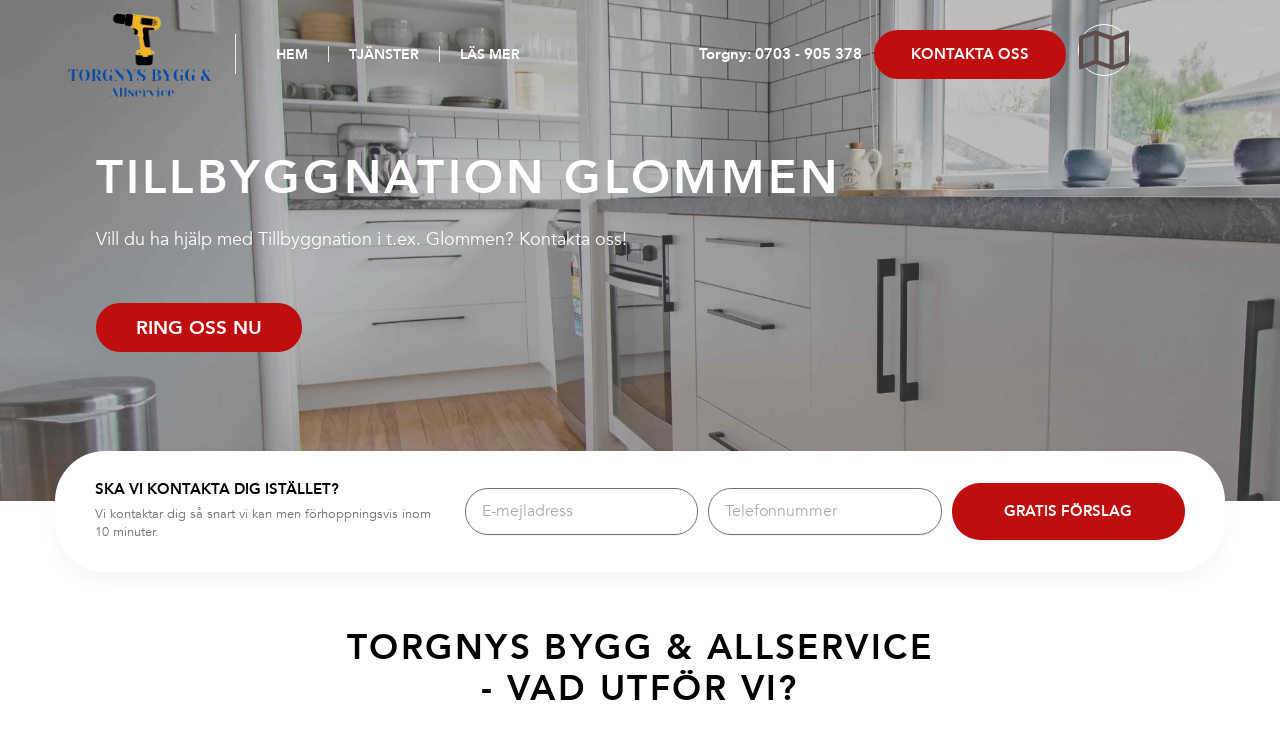

--- FILE ---
content_type: text/css; charset=utf-8
request_url: https://www.bygg-varberg.se/wp-content/uploads/elementor/css/post-7.css?ver=1768405823
body_size: 520
content:
.elementor-kit-7{--e-global-color-primary:#6EC1E4;--e-global-color-secondary:#54595F;--e-global-color-text:#7A7A7A;--e-global-color-accent:#61CE70;--e-global-color-d3be0ef:#F18EFC;--e-global-typography-primary-font-family:"Roboto";--e-global-typography-primary-font-weight:600;--e-global-typography-secondary-font-family:"Roboto Slab";--e-global-typography-secondary-font-weight:400;--e-global-typography-text-font-family:"Roboto";--e-global-typography-text-font-weight:400;--e-global-typography-accent-font-family:"Roboto";--e-global-typography-accent-font-weight:500;--e-global-typography-6c2daa3-font-family:"avenir";--e-global-typography-6c2daa3-font-size:15px;--e-global-typography-6c2daa3-font-weight:700;--e-global-typography-6c2daa3-line-height:27px;}.elementor-kit-7 e-page-transition{background-color:#FFBC7D;}.elementor-section.elementor-section-boxed > .elementor-container{max-width:1170px;}.e-con{--container-max-width:1170px;}.elementor-widget:not(:last-child){margin-block-end:20px;}.elementor-element{--widgets-spacing:20px 20px;--widgets-spacing-row:20px;--widgets-spacing-column:20px;}{}h1.entry-title{display:var(--page-title-display);}@media(max-width:1024px){.elementor-section.elementor-section-boxed > .elementor-container{max-width:1024px;}.e-con{--container-max-width:1024px;}}@media(max-width:767px){.elementor-section.elementor-section-boxed > .elementor-container{max-width:767px;}.e-con{--container-max-width:767px;}}/* Start Custom Fonts CSS */@font-face {
	font-family: 'avenir';
	font-style: normal;
	font-weight: 400;
	font-display: auto;
	src: url('https://www.bygg-varberg.se/wp-content/uploads/2024/01/Avenir-Book_74602a5bbb22.woff2') format('woff2');
}
@font-face {
	font-family: 'avenir';
	font-style: normal;
	font-weight: bold;
	font-display: auto;
	src: url('https://www.bygg-varberg.se/wp-content/uploads/2024/01/Avenir-Heavy_6d7165765fcb.woff2') format('woff2');
}
/* End Custom Fonts CSS */

--- FILE ---
content_type: text/css; charset=utf-8
request_url: https://www.bygg-varberg.se/wp-content/uploads/elementor/css/post-1374.css?ver=1768405823
body_size: 3628
content:
.elementor-1374 .elementor-element.elementor-element-6c59f38:not(.elementor-motion-effects-element-type-background), .elementor-1374 .elementor-element.elementor-element-6c59f38 > .elementor-motion-effects-container > .elementor-motion-effects-layer{background-image:url("https://www.bygg-varberg.se/wp-content/uploads/2024/08/torgny-koksrenovering-startistallet-1-scaled-e1724414635548.jpg");background-position:center center;background-repeat:no-repeat;background-size:cover;}.elementor-1374 .elementor-element.elementor-element-6c59f38 > .elementor-background-overlay{background-color:#6D6D6D;opacity:0.43;transition:background 0.3s, border-radius 0.3s, opacity 0.3s;}.elementor-1374 .elementor-element.elementor-element-6c59f38 > .elementor-container{max-width:1109px;min-height:501px;}.elementor-1374 .elementor-element.elementor-element-6c59f38{transition:background 0.3s, border 0.3s, border-radius 0.3s, box-shadow 0.3s;}.elementor-widget-heading .elementor-heading-title{font-family:var( --e-global-typography-primary-font-family ), Sans-serif;font-weight:var( --e-global-typography-primary-font-weight );color:var( --e-global-color-primary );}.elementor-1374 .elementor-element.elementor-element-6f77f7f .elementor-heading-title{font-family:"avenir", Sans-serif;font-size:2.6rem;font-weight:900;text-transform:uppercase;line-height:1.2em;letter-spacing:0.07em;color:#FFFFFF;}.elementor-widget-text-editor{font-family:var( --e-global-typography-text-font-family ), Sans-serif;font-weight:var( --e-global-typography-text-font-weight );color:var( --e-global-color-text );}.elementor-widget-text-editor.elementor-drop-cap-view-stacked .elementor-drop-cap{background-color:var( --e-global-color-primary );}.elementor-widget-text-editor.elementor-drop-cap-view-framed .elementor-drop-cap, .elementor-widget-text-editor.elementor-drop-cap-view-default .elementor-drop-cap{color:var( --e-global-color-primary );border-color:var( --e-global-color-primary );}.elementor-1374 .elementor-element.elementor-element-a6dc877{font-family:"avenir", Sans-serif;font-weight:400;color:#FFFFFF;}.elementor-widget-button .elementor-button{background-color:var( --e-global-color-accent );font-family:var( --e-global-typography-accent-font-family ), Sans-serif;font-weight:var( --e-global-typography-accent-font-weight );}.elementor-1374 .elementor-element.elementor-element-849efb7 .elementor-button{background-color:#BE0E0E;font-family:"avenir", Sans-serif;font-size:19px;font-weight:700;line-height:27px;border-radius:50px 50px 50px 50px;padding:11px 40px 11px 40px;}.elementor-1374 .elementor-element.elementor-element-849efb7 .elementor-button:hover, .elementor-1374 .elementor-element.elementor-element-849efb7 .elementor-button:focus{background-color:#8F0808;}.elementor-1374 .elementor-element.elementor-element-849efb7{width:auto;max-width:auto;align-self:center;}.elementor-1374 .elementor-element.elementor-element-9a5df1d{padding:0px 0px 41px 0px;}.elementor-1374 .elementor-element.elementor-element-4386a65 > .elementor-element-populated{padding:0px 0px 0px 0px;}.elementor-1374 .elementor-element.elementor-element-1e9f2e7 > .elementor-container > .elementor-column > .elementor-widget-wrap{align-content:center;align-items:center;}.elementor-1374 .elementor-element.elementor-element-1e9f2e7:not(.elementor-motion-effects-element-type-background), .elementor-1374 .elementor-element.elementor-element-1e9f2e7 > .elementor-motion-effects-container > .elementor-motion-effects-layer{background-color:#FFFFFF;}.elementor-1374 .elementor-element.elementor-element-1e9f2e7, .elementor-1374 .elementor-element.elementor-element-1e9f2e7 > .elementor-background-overlay{border-radius:50px 50px 50px 50px;}.elementor-1374 .elementor-element.elementor-element-1e9f2e7{box-shadow:0px 10px 20px 0px rgba(0, 0, 0, 0.0392156862745098);transition:background 0.3s, border 0.3s, border-radius 0.3s, box-shadow 0.3s;margin-top:-50px;margin-bottom:0px;padding:21px 30px 21px 30px;}.elementor-1374 .elementor-element.elementor-element-1e9f2e7 > .elementor-background-overlay{transition:background 0.3s, border-radius 0.3s, opacity 0.3s;}.elementor-widget-icon-box.elementor-view-stacked .elementor-icon{background-color:var( --e-global-color-primary );}.elementor-widget-icon-box.elementor-view-framed .elementor-icon, .elementor-widget-icon-box.elementor-view-default .elementor-icon{fill:var( --e-global-color-primary );color:var( --e-global-color-primary );border-color:var( --e-global-color-primary );}.elementor-widget-icon-box .elementor-icon-box-title, .elementor-widget-icon-box .elementor-icon-box-title a{font-family:var( --e-global-typography-primary-font-family ), Sans-serif;font-weight:var( --e-global-typography-primary-font-weight );}.elementor-widget-icon-box .elementor-icon-box-title{color:var( --e-global-color-primary );}.elementor-widget-icon-box:has(:hover) .elementor-icon-box-title,
					 .elementor-widget-icon-box:has(:focus) .elementor-icon-box-title{color:var( --e-global-color-primary );}.elementor-widget-icon-box .elementor-icon-box-description{font-family:var( --e-global-typography-text-font-family ), Sans-serif;font-weight:var( --e-global-typography-text-font-weight );color:var( --e-global-color-text );}.elementor-1374 .elementor-element.elementor-element-6ef3a4b .elementor-icon-box-wrapper{text-align:start;}.elementor-1374 .elementor-element.elementor-element-6ef3a4b .elementor-icon-box-title{margin-block-end:7.5px;color:#000000;}.elementor-1374 .elementor-element.elementor-element-6ef3a4b .elementor-icon-box-title, .elementor-1374 .elementor-element.elementor-element-6ef3a4b .elementor-icon-box-title a{font-family:"avenir", Sans-serif;font-size:15px;font-weight:900;text-transform:uppercase;line-height:15px;}.elementor-1374 .elementor-element.elementor-element-6ef3a4b .elementor-icon-box-description{font-family:"avenir", Sans-serif;font-size:13px;font-weight:400;line-height:18px;color:#737373;}.elementor-widget-form .elementor-field-group > label, .elementor-widget-form .elementor-field-subgroup label{color:var( --e-global-color-text );}.elementor-widget-form .elementor-field-group > label{font-family:var( --e-global-typography-text-font-family ), Sans-serif;font-weight:var( --e-global-typography-text-font-weight );}.elementor-widget-form .elementor-field-type-html{color:var( --e-global-color-text );font-family:var( --e-global-typography-text-font-family ), Sans-serif;font-weight:var( --e-global-typography-text-font-weight );}.elementor-widget-form .elementor-field-group .elementor-field{color:var( --e-global-color-text );}.elementor-widget-form .elementor-field-group .elementor-field, .elementor-widget-form .elementor-field-subgroup label{font-family:var( --e-global-typography-text-font-family ), Sans-serif;font-weight:var( --e-global-typography-text-font-weight );}.elementor-widget-form .elementor-button{font-family:var( --e-global-typography-accent-font-family ), Sans-serif;font-weight:var( --e-global-typography-accent-font-weight );}.elementor-widget-form .e-form__buttons__wrapper__button-next{background-color:var( --e-global-color-accent );}.elementor-widget-form .elementor-button[type="submit"]{background-color:var( --e-global-color-accent );}.elementor-widget-form .e-form__buttons__wrapper__button-previous{background-color:var( --e-global-color-accent );}.elementor-widget-form .elementor-message{font-family:var( --e-global-typography-text-font-family ), Sans-serif;font-weight:var( --e-global-typography-text-font-weight );}.elementor-widget-form .e-form__indicators__indicator, .elementor-widget-form .e-form__indicators__indicator__label{font-family:var( --e-global-typography-accent-font-family ), Sans-serif;font-weight:var( --e-global-typography-accent-font-weight );}.elementor-widget-form{--e-form-steps-indicator-inactive-primary-color:var( --e-global-color-text );--e-form-steps-indicator-active-primary-color:var( --e-global-color-accent );--e-form-steps-indicator-completed-primary-color:var( --e-global-color-accent );--e-form-steps-indicator-progress-color:var( --e-global-color-accent );--e-form-steps-indicator-progress-background-color:var( --e-global-color-text );--e-form-steps-indicator-progress-meter-color:var( --e-global-color-text );}.elementor-widget-form .e-form__indicators__indicator__progress__meter{font-family:var( --e-global-typography-accent-font-family ), Sans-serif;font-weight:var( --e-global-typography-accent-font-weight );}.elementor-1374 .elementor-element.elementor-element-288a992 .elementor-field-group{padding-right:calc( 10px/2 );padding-left:calc( 10px/2 );margin-bottom:10px;}.elementor-1374 .elementor-element.elementor-element-288a992 .elementor-form-fields-wrapper{margin-left:calc( -10px/2 );margin-right:calc( -10px/2 );margin-bottom:-10px;}.elementor-1374 .elementor-element.elementor-element-288a992 .elementor-field-group.recaptcha_v3-bottomleft, .elementor-1374 .elementor-element.elementor-element-288a992 .elementor-field-group.recaptcha_v3-bottomright{margin-bottom:0;}body.rtl .elementor-1374 .elementor-element.elementor-element-288a992 .elementor-labels-inline .elementor-field-group > label{padding-left:0px;}body:not(.rtl) .elementor-1374 .elementor-element.elementor-element-288a992 .elementor-labels-inline .elementor-field-group > label{padding-right:0px;}body .elementor-1374 .elementor-element.elementor-element-288a992 .elementor-labels-above .elementor-field-group > label{padding-bottom:0px;}.elementor-1374 .elementor-element.elementor-element-288a992 .elementor-field-type-html{padding-bottom:0px;}.elementor-1374 .elementor-element.elementor-element-288a992 .elementor-field-group .elementor-field{color:#737373;}.elementor-1374 .elementor-element.elementor-element-288a992 .elementor-field-group .elementor-field, .elementor-1374 .elementor-element.elementor-element-288a992 .elementor-field-subgroup label{font-family:"avenir", Sans-serif;font-size:16px;font-weight:400;line-height:29px;}.elementor-1374 .elementor-element.elementor-element-288a992 .elementor-field-group .elementor-field:not(.elementor-select-wrapper){background-color:#ffffff;border-radius:50px 50px 50px 50px;}.elementor-1374 .elementor-element.elementor-element-288a992 .elementor-field-group .elementor-select-wrapper select{background-color:#ffffff;border-radius:50px 50px 50px 50px;}.elementor-1374 .elementor-element.elementor-element-288a992 .elementor-button{font-family:var( --e-global-typography-6c2daa3-font-family ), Sans-serif;font-size:var( --e-global-typography-6c2daa3-font-size );font-weight:var( --e-global-typography-6c2daa3-font-weight );line-height:var( --e-global-typography-6c2daa3-line-height );border-radius:50px 50px 50px 50px;}.elementor-1374 .elementor-element.elementor-element-288a992 .e-form__buttons__wrapper__button-next{background-color:#BE0E0E;color:#ffffff;}.elementor-1374 .elementor-element.elementor-element-288a992 .elementor-button[type="submit"]{background-color:#BE0E0E;color:#ffffff;}.elementor-1374 .elementor-element.elementor-element-288a992 .elementor-button[type="submit"] svg *{fill:#ffffff;}.elementor-1374 .elementor-element.elementor-element-288a992 .e-form__buttons__wrapper__button-previous{color:#ffffff;}.elementor-1374 .elementor-element.elementor-element-288a992 .e-form__buttons__wrapper__button-next:hover{color:#ffffff;}.elementor-1374 .elementor-element.elementor-element-288a992 .elementor-button[type="submit"]:hover{color:#ffffff;}.elementor-1374 .elementor-element.elementor-element-288a992 .elementor-button[type="submit"]:hover svg *{fill:#ffffff;}.elementor-1374 .elementor-element.elementor-element-288a992 .e-form__buttons__wrapper__button-previous:hover{color:#ffffff;}.elementor-1374 .elementor-element.elementor-element-288a992{--e-form-steps-indicators-spacing:20px;--e-form-steps-indicator-padding:30px;--e-form-steps-indicator-inactive-secondary-color:#ffffff;--e-form-steps-indicator-active-secondary-color:#ffffff;--e-form-steps-indicator-completed-secondary-color:#ffffff;--e-form-steps-divider-width:1px;--e-form-steps-divider-gap:10px;}.elementor-1374 .elementor-element.elementor-element-af51dc7 > .elementor-container{max-width:615px;}.elementor-1374 .elementor-element.elementor-element-af51dc7{padding:45px 0px 0px 0px;}.elementor-1374 .elementor-element.elementor-element-903b81b{text-align:center;}.elementor-1374 .elementor-element.elementor-element-903b81b .elementor-heading-title{font-family:"avenir", Sans-serif;font-size:35px;font-weight:900;text-transform:uppercase;line-height:41px;letter-spacing:0.07em;color:#000000;}.elementor-widget-divider{--divider-color:var( --e-global-color-secondary );}.elementor-widget-divider .elementor-divider__text{color:var( --e-global-color-secondary );font-family:var( --e-global-typography-secondary-font-family ), Sans-serif;font-weight:var( --e-global-typography-secondary-font-weight );}.elementor-widget-divider.elementor-view-stacked .elementor-icon{background-color:var( --e-global-color-secondary );}.elementor-widget-divider.elementor-view-framed .elementor-icon, .elementor-widget-divider.elementor-view-default .elementor-icon{color:var( --e-global-color-secondary );border-color:var( --e-global-color-secondary );}.elementor-widget-divider.elementor-view-framed .elementor-icon, .elementor-widget-divider.elementor-view-default .elementor-icon svg{fill:var( --e-global-color-secondary );}.elementor-1374 .elementor-element.elementor-element-93c3f7a{--divider-border-style:solid;--divider-color:#BE0E0E;--divider-border-width:4px;}.elementor-1374 .elementor-element.elementor-element-93c3f7a .elementor-divider-separator{width:200px;margin:0 auto;margin-center:0;}.elementor-1374 .elementor-element.elementor-element-93c3f7a .elementor-divider{text-align:center;padding-block-start:15px;padding-block-end:15px;}.elementor-1374 .elementor-element.elementor-element-2269610{text-align:center;font-family:"avenir", Sans-serif;font-size:15px;font-weight:400;line-height:27px;color:#737373;}.elementor-1374 .elementor-element.elementor-element-36fa00a{--e-image-carousel-slides-to-show:3;}.elementor-1374 .elementor-element.elementor-element-36fa00a .elementor-swiper-button.elementor-swiper-button-prev, .elementor-1374 .elementor-element.elementor-element-36fa00a .elementor-swiper-button.elementor-swiper-button-next{font-size:21px;color:#BE0E0E;}.elementor-1374 .elementor-element.elementor-element-36fa00a .elementor-swiper-button.elementor-swiper-button-prev svg, .elementor-1374 .elementor-element.elementor-element-36fa00a .elementor-swiper-button.elementor-swiper-button-next svg{fill:#BE0E0E;}.elementor-1374 .elementor-element.elementor-element-36fa00a .swiper-pagination-bullet{width:12px;height:12px;background:#BE0E0E;}.elementor-1374 .elementor-element.elementor-element-36fa00a .swiper-pagination-bullet:not(.swiper-pagination-bullet-active){background:#DAD8D8;opacity:1;}.elementor-1374 .elementor-element.elementor-element-36fa00a .elementor-image-carousel-wrapper .elementor-image-carousel .swiper-slide-image{border-radius:50px 50px 50px 50px;}.elementor-1374 .elementor-element.elementor-element-36fa00a .elementor-image-carousel-caption{text-align:center;color:#000000;font-family:"avenir", Sans-serif;font-size:20px;font-weight:900;text-transform:uppercase;line-height:23px;letter-spacing:0.07em;}.elementor-1374 .elementor-element.elementor-element-5dbed4e > .elementor-element-populated{transition:background 0.3s, border 0.3s, border-radius 0.3s, box-shadow 0.3s;}.elementor-1374 .elementor-element.elementor-element-5dbed4e > .elementor-element-populated > .elementor-background-overlay{transition:background 0.3s, border-radius 0.3s, opacity 0.3s;}.elementor-widget-image .widget-image-caption{color:var( --e-global-color-text );font-family:var( --e-global-typography-text-font-family ), Sans-serif;font-weight:var( --e-global-typography-text-font-weight );}.elementor-1374 .elementor-element.elementor-element-aada358:not( .elementor-widget-image ) .elementor-widget-container, .elementor-1374 .elementor-element.elementor-element-aada358.elementor-widget-image .elementor-widget-container img{-webkit-mask-image:url( https://www.bygg-varberg.se/wp-content/uploads/2024/01/top_Bubble-removebg-preview.png );-webkit-mask-size:contain;-webkit-mask-position:center center;-webkit-mask-repeat:no-repeat;}.elementor-1374 .elementor-element.elementor-element-aada358 img{width:81%;height:500px;}.elementor-1374 .elementor-element.elementor-element-ef5ed2b > .elementor-element-populated{margin:37px 0px 0px 0px;--e-column-margin-right:0px;--e-column-margin-left:0px;}.elementor-1374 .elementor-element.elementor-element-de00611 .elementor-heading-title{font-family:"avenir", Sans-serif;font-size:27px;font-weight:900;text-transform:uppercase;line-height:32px;letter-spacing:0.07em;color:#000000;}.elementor-1374 .elementor-element.elementor-element-b706dec{--divider-border-style:solid;--divider-color:#BE0E0E;--divider-border-width:4px;}.elementor-1374 .elementor-element.elementor-element-b706dec .elementor-divider-separator{width:200px;}.elementor-1374 .elementor-element.elementor-element-b706dec .elementor-divider{padding-block-start:15px;padding-block-end:15px;}.elementor-1374 .elementor-element.elementor-element-7a1af29{font-family:"avenir", Sans-serif;font-size:15px;font-weight:400;line-height:27px;color:#737373;}.elementor-1374 .elementor-element.elementor-element-ac489da .elementor-button{background-color:#BE0E0E;font-family:"avenir", Sans-serif;font-size:19px;font-weight:700;line-height:27px;border-radius:50px 50px 50px 50px;padding:11px 40px 11px 40px;}.elementor-1374 .elementor-element.elementor-element-ac489da .elementor-button:hover, .elementor-1374 .elementor-element.elementor-element-ac489da .elementor-button:focus{background-color:#8F0808;}.elementor-1374 .elementor-element.elementor-element-ac489da{width:auto;max-width:auto;align-self:center;}.elementor-1374 .elementor-element.elementor-element-ac489da > .elementor-widget-container{margin:-30px 0px 0px 0px;}.elementor-1374 .elementor-element.elementor-element-a9a1fb1:not(.elementor-motion-effects-element-type-background), .elementor-1374 .elementor-element.elementor-element-a9a1fb1 > .elementor-motion-effects-container > .elementor-motion-effects-layer{background-image:url("https://www.bygg-varberg.se/wp-content/uploads/2024/08/torgny-koksrenovering2-1-1-scaled.jpg");background-position:center center;background-repeat:no-repeat;background-size:cover;}.elementor-1374 .elementor-element.elementor-element-a9a1fb1 > .elementor-background-overlay{background-color:transparent;background-image:linear-gradient(180deg, #BE0E0E 0%, #5F0000 90%);opacity:0.85;transition:background 0.3s, border-radius 0.3s, opacity 0.3s;}.elementor-1374 .elementor-element.elementor-element-a9a1fb1{transition:background 0.3s, border 0.3s, border-radius 0.3s, box-shadow 0.3s;padding:150px 0px 150px 0px;}.elementor-1374 .elementor-element.elementor-element-a9a1fb1 > .elementor-shape-top .elementor-shape-fill{fill:#FFFFFF;}.elementor-1374 .elementor-element.elementor-element-a9a1fb1 > .elementor-shape-top svg{height:46px;}.elementor-1374 .elementor-element.elementor-element-a9a1fb1 > .elementor-shape-bottom .elementor-shape-fill{fill:#FFFFFF;}.elementor-1374 .elementor-element.elementor-element-a9a1fb1 > .elementor-shape-bottom svg{height:54px;}.elementor-1374 .elementor-element.elementor-element-c1d9276{text-align:center;}.elementor-1374 .elementor-element.elementor-element-c1d9276 .elementor-heading-title{font-family:"avenir", Sans-serif;font-size:35px;font-weight:900;text-transform:uppercase;line-height:41px;letter-spacing:0.07em;color:#FFFFFF;}.elementor-1374 .elementor-element.elementor-element-11c15db .elementor-button{background-color:#AD202200;font-family:"Montserrat", Sans-serif;font-size:36px;font-weight:700;text-transform:uppercase;line-height:39px;letter-spacing:1.1px;border-style:solid;border-width:1px 1px 1px 1px;border-color:#FFFFFF;border-radius:50px 50px 50px 50px;padding:11px 40px 11px 40px;}.elementor-1374 .elementor-element.elementor-element-11c15db .elementor-button:hover, .elementor-1374 .elementor-element.elementor-element-11c15db .elementor-button:focus{background-color:#FFFFFF;color:#BE0E0E;}.elementor-1374 .elementor-element.elementor-element-11c15db .elementor-button:hover svg, .elementor-1374 .elementor-element.elementor-element-11c15db .elementor-button:focus svg{fill:#BE0E0E;}.elementor-1374 .elementor-element.elementor-element-b823f23{padding:50px 0px 50px 0px;}.elementor-1374 .elementor-element.elementor-element-f49915d > .elementor-element-populated{padding:0px 0px 0px 0px;}.elementor-1374 .elementor-element.elementor-element-6c0f043 .elementor-heading-title{font-family:"avenir", Sans-serif;font-size:27px;font-weight:900;text-transform:uppercase;line-height:32px;letter-spacing:0.07em;color:#000000;}.elementor-1374 .elementor-element.elementor-element-ce1b2fd{--divider-border-style:solid;--divider-color:#BE0E0E;--divider-border-width:4px;}.elementor-1374 .elementor-element.elementor-element-ce1b2fd .elementor-divider-separator{width:200px;}.elementor-1374 .elementor-element.elementor-element-ce1b2fd .elementor-divider{padding-block-start:15px;padding-block-end:15px;}.elementor-1374 .elementor-element.elementor-element-8f6f065{font-family:"avenir", Sans-serif;font-size:15px;font-weight:400;line-height:27px;color:#737373;}.elementor-1374 .elementor-element.elementor-element-fc2762b > .elementor-element-populated{transition:background 0.3s, border 0.3s, border-radius 0.3s, box-shadow 0.3s;}.elementor-1374 .elementor-element.elementor-element-fc2762b > .elementor-element-populated > .elementor-background-overlay{transition:background 0.3s, border-radius 0.3s, opacity 0.3s;}.elementor-1374 .elementor-element.elementor-element-3f78a9c:not( .elementor-widget-image ) .elementor-widget-container, .elementor-1374 .elementor-element.elementor-element-3f78a9c.elementor-widget-image .elementor-widget-container img{-webkit-mask-image:url( https://www.bygg-varberg.se/wp-content/uploads/2024/01/top_Bubble-removebg-preview.png );-webkit-mask-size:contain;-webkit-mask-position:center center;-webkit-mask-repeat:no-repeat;}.elementor-1374 .elementor-element.elementor-element-3f78a9c img{width:63%;height:356px;}.elementor-1374 .elementor-element.elementor-element-344ac7f{padding:50px 0px 0px 0px;}.elementor-1374 .elementor-element.elementor-element-1d3e3ec{--e-image-carousel-slides-to-show:2;}.elementor-1374 .elementor-element.elementor-element-1d3e3ec .elementor-swiper-button.elementor-swiper-button-prev, .elementor-1374 .elementor-element.elementor-element-1d3e3ec .elementor-swiper-button.elementor-swiper-button-next{font-size:10px;color:#FFFFFF;}.elementor-1374 .elementor-element.elementor-element-1d3e3ec .elementor-swiper-button.elementor-swiper-button-prev svg, .elementor-1374 .elementor-element.elementor-element-1d3e3ec .elementor-swiper-button.elementor-swiper-button-next svg{fill:#FFFFFF;}.elementor-1374 .elementor-element.elementor-element-1d3e3ec .elementor-image-carousel-wrapper .elementor-image-carousel .swiper-slide-image{border-radius:100px 100px 100px 100px;}.elementor-1374 .elementor-element.elementor-element-82f6524 > .elementor-element-populated{margin:0px 0px 0px 40px;--e-column-margin-right:0px;--e-column-margin-left:40px;}.elementor-1374 .elementor-element.elementor-element-4b871d5 .elementor-heading-title{font-family:"avenir", Sans-serif;font-size:27px;font-weight:900;text-transform:uppercase;line-height:32px;letter-spacing:0.07em;color:#000000;}.elementor-1374 .elementor-element.elementor-element-7876b7f{--divider-border-style:solid;--divider-color:#BE0E0E;--divider-border-width:4px;}.elementor-1374 .elementor-element.elementor-element-7876b7f .elementor-divider-separator{width:200px;}.elementor-1374 .elementor-element.elementor-element-7876b7f .elementor-divider{padding-block-start:15px;padding-block-end:15px;}.elementor-1374 .elementor-element.elementor-element-3902d20{font-family:"avenir", Sans-serif;font-size:15px;font-weight:400;line-height:27px;color:#737373;}:root{--page-title-display:none;}@media(max-width:1024px){.elementor-1374 .elementor-element.elementor-element-6c59f38{padding:120px 20px 50px 20px;}.elementor-1374 .elementor-element.elementor-element-6f77f7f .elementor-heading-title{font-size:34px;}.elementor-1374 .elementor-element.elementor-element-849efb7{width:auto;max-width:auto;}.elementor-1374 .elementor-element.elementor-element-9a5df1d{padding:0px 20px 41px 20px;}.elementor-1374 .elementor-element.elementor-element-288a992 .elementor-button{font-size:var( --e-global-typography-6c2daa3-font-size );line-height:var( --e-global-typography-6c2daa3-line-height );}.elementor-1374 .elementor-element.elementor-element-af51dc7 > .elementor-container{max-width:700px;}.elementor-1374 .elementor-element.elementor-element-903b81b .elementor-heading-title{font-size:29px;line-height:34px;}.elementor-1374 .elementor-element.elementor-element-36fa00a{--e-image-carousel-slides-to-show:2;}.elementor-1374 .elementor-element.elementor-element-de00611 .elementor-heading-title{font-size:23px;line-height:28px;}.elementor-1374 .elementor-element.elementor-element-ac489da{width:auto;max-width:auto;}.elementor-1374 .elementor-element.elementor-element-a9a1fb1{padding:120px 20px 120px 20px;}.elementor-1374 .elementor-element.elementor-element-c1d9276 .elementor-heading-title{font-size:29px;line-height:34px;}.elementor-1374 .elementor-element.elementor-element-b823f23{padding:50px 20px 100px 20px;}.elementor-1374 .elementor-element.elementor-element-6c0f043 .elementor-heading-title{font-size:23px;line-height:28px;}.elementor-1374 .elementor-element.elementor-element-344ac7f{padding:50px 0px 0px 0px;}.elementor-1374 .elementor-element.elementor-element-1d3e3ec{--e-image-carousel-slides-to-show:2;}.elementor-1374 .elementor-element.elementor-element-82f6524 > .elementor-element-populated{margin:0px 0px 0px 0px;--e-column-margin-right:0px;--e-column-margin-left:0px;}.elementor-1374 .elementor-element.elementor-element-4b871d5 .elementor-heading-title{font-size:23px;line-height:28px;}}@media(max-width:767px){.elementor-1374 .elementor-element.elementor-element-6c59f38{margin-top:-13px;margin-bottom:-13px;padding:80px 10px 30px 10px;}.elementor-1374 .elementor-element.elementor-element-6f77f7f .elementor-heading-title{font-size:26px;line-height:32px;}.elementor-1374 .elementor-element.elementor-element-849efb7{width:100%;max-width:100%;}.elementor-1374 .elementor-element.elementor-element-9a5df1d{margin-top:0px;margin-bottom:0px;padding:0px 10px 41px 10px;}.elementor-1374 .elementor-element.elementor-element-1e9f2e7{padding:14px 14px 14px 14px;}.elementor-1374 .elementor-element.elementor-element-288a992 .elementor-button{font-size:var( --e-global-typography-6c2daa3-font-size );line-height:var( --e-global-typography-6c2daa3-line-height );}.elementor-1374 .elementor-element.elementor-element-903b81b .elementor-heading-title{font-size:24px;line-height:28px;}.elementor-1374 .elementor-element.elementor-element-36fa00a{--e-image-carousel-slides-to-show:1;}.elementor-1374 .elementor-element.elementor-element-36fa00a .elementor-image-carousel-caption{font-size:13px;line-height:21px;}.elementor-1374 .elementor-element.elementor-element-aada358 img{width:100%;height:361px;}.elementor-1374 .elementor-element.elementor-element-ef5ed2b > .elementor-element-populated{margin:0px 0px 0px 0px;--e-column-margin-right:0px;--e-column-margin-left:0px;}.elementor-1374 .elementor-element.elementor-element-de00611 .elementor-heading-title{font-size:21px;line-height:25px;}.elementor-1374 .elementor-element.elementor-element-ac489da{width:100%;max-width:100%;}.elementor-1374 .elementor-element.elementor-element-a9a1fb1{padding:100px 10px 100px 10px;}.elementor-1374 .elementor-element.elementor-element-c1d9276 .elementor-heading-title{font-size:24px;line-height:28px;}.elementor-1374 .elementor-element.elementor-element-11c15db .elementor-button{font-size:25px;letter-spacing:0.1px;}.elementor-1374 .elementor-element.elementor-element-b823f23{padding:50px 10px 100px 10px;}.elementor-1374 .elementor-element.elementor-element-6c0f043 .elementor-heading-title{font-size:21px;line-height:25px;}.elementor-1374 .elementor-element.elementor-element-3f78a9c img{width:100%;height:340px;}.elementor-1374 .elementor-element.elementor-element-1d3e3ec{--e-image-carousel-slides-to-show:1;}.elementor-1374 .elementor-element.elementor-element-4b871d5 .elementor-heading-title{font-size:21px;line-height:25px;}}@media(min-width:768px){.elementor-1374 .elementor-element.elementor-element-99fe780{width:75%;}.elementor-1374 .elementor-element.elementor-element-c1043a2{width:25%;}.elementor-1374 .elementor-element.elementor-element-90cc1aa{width:33.33333%;}.elementor-1374 .elementor-element.elementor-element-4f012f4{width:66.667%;}.elementor-1374 .elementor-element.elementor-element-0202e77{width:58.333%;}.elementor-1374 .elementor-element.elementor-element-82f6524{width:41.66667%;}}@media(max-width:1024px) and (min-width:768px){.elementor-1374 .elementor-element.elementor-element-99fe780{width:100%;}.elementor-1374 .elementor-element.elementor-element-c1043a2{width:100%;}.elementor-1374 .elementor-element.elementor-element-90cc1aa{width:100%;}.elementor-1374 .elementor-element.elementor-element-4f012f4{width:100%;}.elementor-1374 .elementor-element.elementor-element-5dbed4e{width:100%;}.elementor-1374 .elementor-element.elementor-element-ef5ed2b{width:100%;}.elementor-1374 .elementor-element.elementor-element-489eb91{width:100%;}.elementor-1374 .elementor-element.elementor-element-fc2762b{width:100%;}.elementor-1374 .elementor-element.elementor-element-0202e77{width:100%;}.elementor-1374 .elementor-element.elementor-element-82f6524{width:100%;}}/* Start custom CSS for image-carousel, class: .elementor-element-36fa00a *//* Set the image height */
.elementor-1374 .elementor-element.elementor-element-36fa00a .swiper-slide-inner img {
    height: 408px;
    object-fit: cover;
    object-position: center center;
}

/* Style the figcaption */
.elementor-1374 .elementor-element.elementor-element-36fa00a .swiper-slide-inner figcaption {
    position: relative;
    top: -60px; /* Adjust this value based on your preference */
    border-radius: 2.9rem;
    background-color: #FFF;
    margin: 0 2rem auto; /* Adjust margin as needed */
    padding: 2rem;
    box-shadow: 0px 10px 20px 0px #0000000a;
}

.elementor-1374 .elementor-element.elementor-element-36fa00a .elementor-swiper-button{
    background-color: #fafafa;
    padding: 10px 10px;
    border-radius: 50px;
}



@media (max-width: 552px){
    /* Style the figcaption */
.elementor-1374 .elementor-element.elementor-element-36fa00a .swiper-slide-inner figcaption {
    padding: 1rem;
    margin: 0 1.5rem auto; /*
}
}/* End custom CSS */
/* Start custom CSS for image-carousel, class: .elementor-element-1d3e3ec *//* Set the image height */
.elementor-1374 .elementor-element.elementor-element-1d3e3ec  img {
    height: 514px;
    width: 100%;
    object-fit: cover;
    object-position: center center;
}


.elementor-1374 .elementor-element.elementor-element-1d3e3ec .elementor-swiper-button{
    background-color: #F18EFC;
    padding: 10px 10px;
    border-radius: 50px;
}


@media (max-width: 552px){
.elementor-1374 .elementor-element.elementor-element-1d3e3ec .swiper-slide-inner img {
    height: 337px !important;
}
}/* End custom CSS */

--- FILE ---
content_type: text/css; charset=utf-8
request_url: https://www.bygg-varberg.se/wp-content/uploads/elementor/css/post-38.css?ver=1768405823
body_size: 2141
content:
.elementor-38 .elementor-element.elementor-element-a4523ce > .elementor-container{min-height:103.5px;}.elementor-38 .elementor-element.elementor-element-a4523ce{transition:background 0.3s, border 0.3s, border-radius 0.3s, box-shadow 0.3s;margin-top:0px;margin-bottom:-142px;z-index:99;}.elementor-38 .elementor-element.elementor-element-a4523ce > .elementor-background-overlay{transition:background 0.3s, border-radius 0.3s, opacity 0.3s;}.elementor-38 .elementor-element.elementor-element-289c246 > .elementor-element-populated{padding:0px 0px 0px 0px;}.elementor-widget-theme-site-logo .widget-image-caption{color:var( --e-global-color-text );font-family:var( --e-global-typography-text-font-family ), Sans-serif;font-weight:var( --e-global-typography-text-font-weight );}.elementor-38 .elementor-element.elementor-element-2387cb9{width:var( --container-widget-width, 30% );max-width:30%;--container-widget-width:30%;--container-widget-flex-grow:0;align-self:center;text-align:start;}.elementor-38 .elementor-element.elementor-element-2387cb9 img{width:150px;}.elementor-widget-nav-menu .elementor-nav-menu .elementor-item{font-family:var( --e-global-typography-primary-font-family ), Sans-serif;font-weight:var( --e-global-typography-primary-font-weight );}.elementor-widget-nav-menu .elementor-nav-menu--main .elementor-item{color:var( --e-global-color-text );fill:var( --e-global-color-text );}.elementor-widget-nav-menu .elementor-nav-menu--main .elementor-item:hover,
					.elementor-widget-nav-menu .elementor-nav-menu--main .elementor-item.elementor-item-active,
					.elementor-widget-nav-menu .elementor-nav-menu--main .elementor-item.highlighted,
					.elementor-widget-nav-menu .elementor-nav-menu--main .elementor-item:focus{color:var( --e-global-color-accent );fill:var( --e-global-color-accent );}.elementor-widget-nav-menu .elementor-nav-menu--main:not(.e--pointer-framed) .elementor-item:before,
					.elementor-widget-nav-menu .elementor-nav-menu--main:not(.e--pointer-framed) .elementor-item:after{background-color:var( --e-global-color-accent );}.elementor-widget-nav-menu .e--pointer-framed .elementor-item:before,
					.elementor-widget-nav-menu .e--pointer-framed .elementor-item:after{border-color:var( --e-global-color-accent );}.elementor-widget-nav-menu{--e-nav-menu-divider-color:var( --e-global-color-text );}.elementor-widget-nav-menu .elementor-nav-menu--dropdown .elementor-item, .elementor-widget-nav-menu .elementor-nav-menu--dropdown  .elementor-sub-item{font-family:var( --e-global-typography-accent-font-family ), Sans-serif;font-weight:var( --e-global-typography-accent-font-weight );}.elementor-38 .elementor-element.elementor-element-6ba482d{width:var( --container-widget-width, 70% );max-width:70%;--container-widget-width:70%;--container-widget-flex-grow:0;align-self:center;--e-nav-menu-divider-content:"";--e-nav-menu-divider-style:solid;--e-nav-menu-divider-width:1px;--e-nav-menu-divider-height:15.67px;--e-nav-menu-divider-color:#ECECEC;--e-nav-menu-horizontal-menu-item-margin:calc( 0px / 2 );}.elementor-38 .elementor-element.elementor-element-6ba482d > .elementor-widget-container{padding:0px 0px 0px 20px;border-style:solid;border-width:0px 0px 0px 1px;border-color:#ECECEC;}.elementor-38 .elementor-element.elementor-element-6ba482d .elementor-menu-toggle{margin:0 auto;}.elementor-38 .elementor-element.elementor-element-6ba482d .elementor-nav-menu .elementor-item{font-family:"avenir", Sans-serif;font-size:14px;font-weight:700;text-transform:uppercase;}.elementor-38 .elementor-element.elementor-element-6ba482d .elementor-nav-menu--main .elementor-item{color:#FFFFFF;fill:#FFFFFF;padding-left:20px;padding-right:20px;padding-top:10px;padding-bottom:10px;}.elementor-38 .elementor-element.elementor-element-6ba482d .elementor-nav-menu--main .elementor-item:hover,
					.elementor-38 .elementor-element.elementor-element-6ba482d .elementor-nav-menu--main .elementor-item.elementor-item-active,
					.elementor-38 .elementor-element.elementor-element-6ba482d .elementor-nav-menu--main .elementor-item.highlighted,
					.elementor-38 .elementor-element.elementor-element-6ba482d .elementor-nav-menu--main .elementor-item:focus{color:#FFFFFF;fill:#FFFFFF;}.elementor-38 .elementor-element.elementor-element-6ba482d .elementor-nav-menu--main:not(.e--pointer-framed) .elementor-item:before,
					.elementor-38 .elementor-element.elementor-element-6ba482d .elementor-nav-menu--main:not(.e--pointer-framed) .elementor-item:after{background-color:#FFFFFF;}.elementor-38 .elementor-element.elementor-element-6ba482d .e--pointer-framed .elementor-item:before,
					.elementor-38 .elementor-element.elementor-element-6ba482d .e--pointer-framed .elementor-item:after{border-color:#FFFFFF;}.elementor-38 .elementor-element.elementor-element-6ba482d .elementor-nav-menu--main:not(.elementor-nav-menu--layout-horizontal) .elementor-nav-menu > li:not(:last-child){margin-bottom:0px;}.elementor-38 .elementor-element.elementor-element-a3792b7 > .elementor-element-populated{padding:0px 0px 0px 0px;}.elementor-widget-lottie{--caption-color:var( --e-global-color-text );}.elementor-widget-lottie .e-lottie__caption{font-family:var( --e-global-typography-text-font-family ), Sans-serif;font-weight:var( --e-global-typography-text-font-weight );}.elementor-38 .elementor-element.elementor-element-6b6b05a{width:var( --container-widget-width, 10% );max-width:10%;--container-widget-width:10%;--container-widget-flex-grow:0;align-self:center;--lottie-container-width:100%;--lottie-container-max-width:100%;}.elementor-38 .elementor-element.elementor-element-6b6b05a > .elementor-widget-container{margin:0px 0px 0px 0px;padding:10px 0px 0px 0px;}.elementor-widget-icon-list .elementor-icon-list-item:not(:last-child):after{border-color:var( --e-global-color-text );}.elementor-widget-icon-list .elementor-icon-list-icon i{color:var( --e-global-color-primary );}.elementor-widget-icon-list .elementor-icon-list-icon svg{fill:var( --e-global-color-primary );}.elementor-widget-icon-list .elementor-icon-list-item > .elementor-icon-list-text, .elementor-widget-icon-list .elementor-icon-list-item > a{font-family:var( --e-global-typography-text-font-family ), Sans-serif;font-weight:var( --e-global-typography-text-font-weight );}.elementor-widget-icon-list .elementor-icon-list-text{color:var( --e-global-color-secondary );}.elementor-38 .elementor-element.elementor-element-5ec460a{width:initial;max-width:initial;align-self:center;--e-icon-list-icon-size:21px;--icon-vertical-offset:0px;}.elementor-38 .elementor-element.elementor-element-5ec460a > .elementor-widget-container{margin:10px 0px 10px 0px;}.elementor-38 .elementor-element.elementor-element-5ec460a .elementor-icon-list-icon i{color:#FFFFFF;transition:color 0.3s;}.elementor-38 .elementor-element.elementor-element-5ec460a .elementor-icon-list-icon svg{fill:#FFFFFF;transition:fill 0.3s;}.elementor-38 .elementor-element.elementor-element-5ec460a .elementor-icon-list-icon{padding-inline-end:0px;}.elementor-38 .elementor-element.elementor-element-5ec460a .elementor-icon-list-item > .elementor-icon-list-text, .elementor-38 .elementor-element.elementor-element-5ec460a .elementor-icon-list-item > a{font-family:"avenir", Sans-serif;font-size:15px;font-weight:700;}.elementor-38 .elementor-element.elementor-element-5ec460a .elementor-icon-list-text{color:#FFFFFF;transition:color 0.3s;}.elementor-widget-button .elementor-button{background-color:var( --e-global-color-accent );font-family:var( --e-global-typography-accent-font-family ), Sans-serif;font-weight:var( --e-global-typography-accent-font-weight );}.elementor-38 .elementor-element.elementor-element-bc53fef .elementor-button{background-color:#BE0E0E;font-family:"avenir", Sans-serif;font-size:15px;font-weight:700;line-height:27px;border-radius:50px 50px 50px 50px;padding:11px 37px 11px 37px;}.elementor-38 .elementor-element.elementor-element-bc53fef{width:var( --container-widget-width, 37% );max-width:37%;--container-widget-width:37%;--container-widget-flex-grow:0;align-self:center;}.elementor-38 .elementor-element.elementor-element-bc53fef > .elementor-widget-container{margin:0px 0px 0px 0px;padding:0px 0px 0px 0px;}.elementor-38 .elementor-element.elementor-element-ad4ebb7{--grid-template-columns:repeat(0, auto);width:var( --container-widget-width, 8% );max-width:8%;--container-widget-width:8%;--container-widget-flex-grow:0;align-self:center;--icon-size:22px;--grid-column-gap:5px;--grid-row-gap:0px;}.elementor-38 .elementor-element.elementor-element-ad4ebb7 .elementor-widget-container{text-align:center;}.elementor-38 .elementor-element.elementor-element-ad4ebb7 .elementor-social-icon{background-color:#FCF7F700;border-style:solid;border-width:1px 1px 1px 1px;border-color:#FFFFFF;}.elementor-38 .elementor-element.elementor-element-ad4ebb7 .elementor-social-icon i{color:#5D4E4E;}.elementor-38 .elementor-element.elementor-element-ad4ebb7 .elementor-social-icon svg{fill:#5D4E4E;}.elementor-38 .elementor-element.elementor-element-b3e801c .elementor-icon-list-icon i{color:#FFFFFF;transition:color 0.3s;}.elementor-38 .elementor-element.elementor-element-b3e801c .elementor-icon-list-icon svg{fill:#FFFFFF;transition:fill 0.3s;}.elementor-38 .elementor-element.elementor-element-b3e801c{--e-icon-list-icon-size:14px;--icon-vertical-offset:0px;}.elementor-38 .elementor-element.elementor-element-b3e801c .elementor-icon-list-item > .elementor-icon-list-text, .elementor-38 .elementor-element.elementor-element-b3e801c .elementor-icon-list-item > a{font-family:"Montserrat", Sans-serif;font-weight:400;}.elementor-38 .elementor-element.elementor-element-b3e801c .elementor-icon-list-text{color:#FFFFFF;transition:color 0.3s;}.elementor-theme-builder-content-area{height:400px;}.elementor-location-header:before, .elementor-location-footer:before{content:"";display:table;clear:both;}@media(max-width:1024px){.elementor-38 .elementor-element.elementor-element-a4523ce > .elementor-container{min-height:80px;}.elementor-38 .elementor-element.elementor-element-a4523ce{margin-top:0px;margin-bottom:-80px;}.elementor-38 .elementor-element.elementor-element-2387cb9{width:100%;max-width:100%;}.elementor-38 .elementor-element.elementor-element-2387cb9 img{width:130px;}.elementor-38 .elementor-element.elementor-element-6ba482d{width:100%;max-width:100%;}.elementor-38 .elementor-element.elementor-element-6ba482d > .elementor-widget-container{padding:0px 0px 0px 0px;}.elementor-bc-flex-widget .elementor-38 .elementor-element.elementor-element-a3792b7.elementor-column .elementor-widget-wrap{align-items:center;}.elementor-38 .elementor-element.elementor-element-a3792b7.elementor-column.elementor-element[data-element_type="column"] > .elementor-widget-wrap.elementor-element-populated{align-content:center;align-items:center;}.elementor-38 .elementor-element.elementor-element-a3792b7 > .elementor-element-populated{margin:0px 0px 0px 0px;--e-column-margin-right:0px;--e-column-margin-left:0px;}.elementor-38 .elementor-element.elementor-element-6b6b05a{width:var( --container-widget-width, 50px );max-width:50px;--container-widget-width:50px;--container-widget-flex-grow:0;}.elementor-38 .elementor-element.elementor-element-6b6b05a > .elementor-widget-container{padding:7px 0px 0px 0px;}.elementor-38 .elementor-element.elementor-element-5ec460a{width:100%;max-width:100%;}.elementor-38 .elementor-element.elementor-element-bc53fef{width:100%;max-width:100%;}.elementor-38 .elementor-element.elementor-element-ad4ebb7 .elementor-widget-container{text-align:center;}.elementor-38 .elementor-element.elementor-element-ad4ebb7{width:var( --container-widget-width, 15% );max-width:15%;--container-widget-width:15%;--container-widget-flex-grow:0;align-self:center;--icon-size:20px;}.elementor-38 .elementor-element.elementor-element-ad4ebb7 .elementor-social-icon{border-width:1px 1px 1px 1px;}.elementor-38 .elementor-element.elementor-element-ad4ebb7 .elementor-icon{border-radius:100px 100px 100px 100px;}.elementor-38 .elementor-element.elementor-element-b3e801c{width:var( --container-widget-width, 85% );max-width:85%;--container-widget-width:85%;--container-widget-flex-grow:0;align-self:center;--e-icon-list-icon-size:25px;}.elementor-38 .elementor-element.elementor-element-b3e801c .elementor-icon-list-items:not(.elementor-inline-items) .elementor-icon-list-item:not(:last-child){padding-block-end:calc(10px/2);}.elementor-38 .elementor-element.elementor-element-b3e801c .elementor-icon-list-items:not(.elementor-inline-items) .elementor-icon-list-item:not(:first-child){margin-block-start:calc(10px/2);}.elementor-38 .elementor-element.elementor-element-b3e801c .elementor-icon-list-items.elementor-inline-items .elementor-icon-list-item{margin-inline:calc(10px/2);}.elementor-38 .elementor-element.elementor-element-b3e801c .elementor-icon-list-items.elementor-inline-items{margin-inline:calc(-10px/2);}.elementor-38 .elementor-element.elementor-element-b3e801c .elementor-icon-list-items.elementor-inline-items .elementor-icon-list-item:after{inset-inline-end:calc(-10px/2);}}@media(max-width:767px){.elementor-38 .elementor-element.elementor-element-289c246{width:40%;}.elementor-38 .elementor-element.elementor-element-a3792b7{width:60%;}.elementor-38 .elementor-element.elementor-element-6b6b05a > .elementor-widget-container{padding:7px 0px 0px 0px;}.elementor-38 .elementor-element.elementor-element-6b6b05a{--container-widget-width:50px;--container-widget-flex-grow:0;width:var( --container-widget-width, 50px );max-width:50px;}.elementor-38 .elementor-element.elementor-element-ad4ebb7 .elementor-widget-container{text-align:center;}.elementor-38 .elementor-element.elementor-element-ad4ebb7{--container-widget-width:25%;--container-widget-flex-grow:0;width:var( --container-widget-width, 25% );max-width:25%;}.elementor-38 .elementor-element.elementor-element-b3e801c > .elementor-widget-container{margin:-44px 100px 0px 0px;}.elementor-38 .elementor-element.elementor-element-b3e801c{--container-widget-width:75%;--container-widget-flex-grow:0;width:var( --container-widget-width, 75% );max-width:75%;}.elementor-38 .elementor-element.elementor-element-b3e801c .elementor-icon-list-item > .elementor-icon-list-text, .elementor-38 .elementor-element.elementor-element-b3e801c .elementor-icon-list-item > a{font-size:12px;}}/* Start custom CSS for column, class: .elementor-element-a3792b7 */.elementor-38 .elementor-element.elementor-element-a3792b7 .elementor-widget:not(:last-child) {
    margin-block-end: 0px;
}/* End custom CSS */
/* Start custom CSS for section, class: .elementor-element-a4523ce */.stickyheadersection {
transition: background-color .4s ease;
}

.elementor-sticky--effects.stickyheadersection {
background-color: #fff; /* Background color when sticky */
box-shadow: 0px 0px 10px 0px rgba(0, 0, 0, 0.29); /* remove if you don't want a box shadow on the sticky header */
}

.elementor-sticky--effects.stickyheadersection a {
color: #000000 !important; /* Change this to the color of the links when sticky is active */
}

.elementor-sticky--effects.stickyheadersection .elementor-icon-list-icon svg{
    fill: #000000 !important;
}

.elementor-sticky--effects.stickyheadersection .elementor-icon-list-text{
    color: #000000 !important;
}

.elementor-sticky--effects.stickyheadersection .elementor-button-text{
    color: #FFF !important;
}

.elementor-sticky--effects.stickyheadersection .elementor-social-icon{
    border-color: #000000 !important;
}

.elementor-sticky--effects.stickyheadersection .elementor-item:after {
    background-color: #000000 !important;
}

.elementor-sticky--effects.stickyheadersection .elementor-social-icon svg {
    fill: #BE0E0E !important;
}/* End custom CSS */

--- FILE ---
content_type: text/css; charset=utf-8
request_url: https://www.bygg-varberg.se/wp-content/uploads/elementor/css/post-600.css?ver=1768405823
body_size: 2167
content:
.elementor-600 .elementor-element.elementor-element-34fb7854{border-style:solid;border-width:1px 0px 0px 0px;border-color:var( --e-global-color-astglobalcolor1 );transition:background 0.3s, border 0.3s, border-radius 0.3s, box-shadow 0.3s;}.elementor-600 .elementor-element.elementor-element-34fb7854:hover{border-style:solid;border-width:1px 0px 0px 0px;border-color:#02010100;}.elementor-600 .elementor-element.elementor-element-34fb7854:hover, .elementor-600 .elementor-element.elementor-element-34fb7854:hover > .elementor-background-overlay{border-radius:0px 0px 0px 0px;}.elementor-600 .elementor-element.elementor-element-34fb7854 > .elementor-background-overlay{transition:background 0.3s, border-radius 0.3s, opacity 0.3s;}.elementor-600 .elementor-element.elementor-element-661f232e > .elementor-element-populated{padding:0px 0px 0px 0px;}.elementor-600 .elementor-element.elementor-element-544dd323 iframe{height:470px;}.elementor-600 .elementor-element.elementor-element-30b00dd{z-index:1;}.elementor-600 .elementor-element.elementor-element-1eafc61 > .elementor-element-populated{padding:0px 0px 0px 0px;}.elementor-600 .elementor-element.elementor-element-1c1b5c6f:not(.elementor-motion-effects-element-type-background) > .elementor-widget-wrap, .elementor-600 .elementor-element.elementor-element-1c1b5c6f > .elementor-widget-wrap > .elementor-motion-effects-container > .elementor-motion-effects-layer{background-color:#FFFFFF;}.elementor-600 .elementor-element.elementor-element-1c1b5c6f > .elementor-element-populated, .elementor-600 .elementor-element.elementor-element-1c1b5c6f > .elementor-element-populated > .elementor-background-overlay, .elementor-600 .elementor-element.elementor-element-1c1b5c6f > .elementor-background-slideshow{border-radius:50px 50px 50px 50px;}.elementor-600 .elementor-element.elementor-element-1c1b5c6f > .elementor-element-populated{box-shadow:0px 10px 20px 0px rgba(0, 0, 0, 0.0392156862745098);transition:background 0.3s, border 0.3s, border-radius 0.3s, box-shadow 0.3s;margin:-300px 0px 0px 0px;--e-column-margin-right:0px;--e-column-margin-left:0px;padding:30px 30px 30px 30px;}.elementor-600 .elementor-element.elementor-element-1c1b5c6f > .elementor-element-populated > .elementor-background-overlay{transition:background 0.3s, border-radius 0.3s, opacity 0.3s;}.elementor-widget-heading .elementor-heading-title{font-family:var( --e-global-typography-primary-font-family ), Sans-serif;font-weight:var( --e-global-typography-primary-font-weight );color:var( --e-global-color-primary );}.elementor-600 .elementor-element.elementor-element-31da1b0b .elementor-heading-title{font-family:"avenir", Sans-serif;font-size:20px;font-weight:900;text-transform:uppercase;line-height:23px;letter-spacing:0.07em;color:#000000;}.elementor-widget-form .elementor-field-group > label, .elementor-widget-form .elementor-field-subgroup label{color:var( --e-global-color-text );}.elementor-widget-form .elementor-field-group > label{font-family:var( --e-global-typography-text-font-family ), Sans-serif;font-weight:var( --e-global-typography-text-font-weight );}.elementor-widget-form .elementor-field-type-html{color:var( --e-global-color-text );font-family:var( --e-global-typography-text-font-family ), Sans-serif;font-weight:var( --e-global-typography-text-font-weight );}.elementor-widget-form .elementor-field-group .elementor-field{color:var( --e-global-color-text );}.elementor-widget-form .elementor-field-group .elementor-field, .elementor-widget-form .elementor-field-subgroup label{font-family:var( --e-global-typography-text-font-family ), Sans-serif;font-weight:var( --e-global-typography-text-font-weight );}.elementor-widget-form .elementor-button{font-family:var( --e-global-typography-accent-font-family ), Sans-serif;font-weight:var( --e-global-typography-accent-font-weight );}.elementor-widget-form .e-form__buttons__wrapper__button-next{background-color:var( --e-global-color-accent );}.elementor-widget-form .elementor-button[type="submit"]{background-color:var( --e-global-color-accent );}.elementor-widget-form .e-form__buttons__wrapper__button-previous{background-color:var( --e-global-color-accent );}.elementor-widget-form .elementor-message{font-family:var( --e-global-typography-text-font-family ), Sans-serif;font-weight:var( --e-global-typography-text-font-weight );}.elementor-widget-form .e-form__indicators__indicator, .elementor-widget-form .e-form__indicators__indicator__label{font-family:var( --e-global-typography-accent-font-family ), Sans-serif;font-weight:var( --e-global-typography-accent-font-weight );}.elementor-widget-form{--e-form-steps-indicator-inactive-primary-color:var( --e-global-color-text );--e-form-steps-indicator-active-primary-color:var( --e-global-color-accent );--e-form-steps-indicator-completed-primary-color:var( --e-global-color-accent );--e-form-steps-indicator-progress-color:var( --e-global-color-accent );--e-form-steps-indicator-progress-background-color:var( --e-global-color-text );--e-form-steps-indicator-progress-meter-color:var( --e-global-color-text );}.elementor-widget-form .e-form__indicators__indicator__progress__meter{font-family:var( --e-global-typography-accent-font-family ), Sans-serif;font-weight:var( --e-global-typography-accent-font-weight );}.elementor-600 .elementor-element.elementor-element-7fa27b99 .elementor-field-group{padding-right:calc( 10px/2 );padding-left:calc( 10px/2 );margin-bottom:10px;}.elementor-600 .elementor-element.elementor-element-7fa27b99 .elementor-form-fields-wrapper{margin-left:calc( -10px/2 );margin-right:calc( -10px/2 );margin-bottom:-10px;}.elementor-600 .elementor-element.elementor-element-7fa27b99 .elementor-field-group.recaptcha_v3-bottomleft, .elementor-600 .elementor-element.elementor-element-7fa27b99 .elementor-field-group.recaptcha_v3-bottomright{margin-bottom:0;}body.rtl .elementor-600 .elementor-element.elementor-element-7fa27b99 .elementor-labels-inline .elementor-field-group > label{padding-left:0px;}body:not(.rtl) .elementor-600 .elementor-element.elementor-element-7fa27b99 .elementor-labels-inline .elementor-field-group > label{padding-right:0px;}body .elementor-600 .elementor-element.elementor-element-7fa27b99 .elementor-labels-above .elementor-field-group > label{padding-bottom:0px;}.elementor-600 .elementor-element.elementor-element-7fa27b99 .elementor-field-type-html{padding-bottom:0px;}.elementor-600 .elementor-element.elementor-element-7fa27b99 .elementor-field-group .elementor-field{color:#737373;}.elementor-600 .elementor-element.elementor-element-7fa27b99 .elementor-field-group .elementor-field, .elementor-600 .elementor-element.elementor-element-7fa27b99 .elementor-field-subgroup label{font-family:"avenir", Sans-serif;font-size:16px;font-weight:400;line-height:29px;}.elementor-600 .elementor-element.elementor-element-7fa27b99 .elementor-field-group .elementor-field:not(.elementor-select-wrapper){background-color:#FAFAFA;border-color:#FAFAFA;border-radius:30px 30px 30px 30px;}.elementor-600 .elementor-element.elementor-element-7fa27b99 .elementor-field-group .elementor-select-wrapper select{background-color:#FAFAFA;border-color:#FAFAFA;border-radius:30px 30px 30px 30px;}.elementor-600 .elementor-element.elementor-element-7fa27b99 .elementor-field-group .elementor-select-wrapper::before{color:#FAFAFA;}.elementor-600 .elementor-element.elementor-element-7fa27b99 .elementor-button{font-family:var( --e-global-typography-6c2daa3-font-family ), Sans-serif;font-size:var( --e-global-typography-6c2daa3-font-size );font-weight:var( --e-global-typography-6c2daa3-font-weight );line-height:var( --e-global-typography-6c2daa3-line-height );border-radius:50px 50px 50px 50px;}.elementor-600 .elementor-element.elementor-element-7fa27b99 .e-form__buttons__wrapper__button-next{background-color:#BE0E0E;color:#ffffff;}.elementor-600 .elementor-element.elementor-element-7fa27b99 .elementor-button[type="submit"]{background-color:#BE0E0E;color:#ffffff;}.elementor-600 .elementor-element.elementor-element-7fa27b99 .elementor-button[type="submit"] svg *{fill:#ffffff;}.elementor-600 .elementor-element.elementor-element-7fa27b99 .e-form__buttons__wrapper__button-previous{color:#ffffff;}.elementor-600 .elementor-element.elementor-element-7fa27b99 .e-form__buttons__wrapper__button-next:hover{color:#ffffff;}.elementor-600 .elementor-element.elementor-element-7fa27b99 .elementor-button[type="submit"]:hover{color:#ffffff;}.elementor-600 .elementor-element.elementor-element-7fa27b99 .elementor-button[type="submit"]:hover svg *{fill:#ffffff;}.elementor-600 .elementor-element.elementor-element-7fa27b99 .e-form__buttons__wrapper__button-previous:hover{color:#ffffff;}.elementor-600 .elementor-element.elementor-element-7fa27b99{--e-form-steps-indicators-spacing:20px;--e-form-steps-indicator-padding:30px;--e-form-steps-indicator-inactive-secondary-color:#ffffff;--e-form-steps-indicator-active-secondary-color:#ffffff;--e-form-steps-indicator-completed-secondary-color:#ffffff;--e-form-steps-divider-width:1px;--e-form-steps-divider-gap:10px;}.elementor-600 .elementor-element.elementor-element-e8a9c24:not(.elementor-motion-effects-element-type-background), .elementor-600 .elementor-element.elementor-element-e8a9c24 > .elementor-motion-effects-container > .elementor-motion-effects-layer{background-color:transparent;background-image:linear-gradient(90deg, #BE0E0E 0%, #600000 100%);}.elementor-600 .elementor-element.elementor-element-e8a9c24{transition:background 0.3s, border 0.3s, border-radius 0.3s, box-shadow 0.3s;margin-top:-153px;margin-bottom:0px;padding:180px 0px 30px 0px;}.elementor-600 .elementor-element.elementor-element-e8a9c24 > .elementor-background-overlay{transition:background 0.3s, border-radius 0.3s, opacity 0.3s;}.elementor-600 .elementor-element.elementor-element-e8a9c24 > .elementor-shape-top .elementor-shape-fill{fill:#C5FFE3;}.elementor-600 .elementor-element.elementor-element-e8a9c24 > .elementor-shape-top svg{width:calc(100% + 1.3px);height:25px;}.elementor-600 .elementor-element.elementor-element-e8a9c24 > .elementor-shape-bottom .elementor-shape-fill{fill:#BE0E0E;}.elementor-600 .elementor-element.elementor-element-4a757d8 > .elementor-element-populated{padding:0px 0px 0px 0px;}.elementor-600 .elementor-element.elementor-element-437961c{border-style:solid;border-width:0px 0px 1px 0px;border-color:#FFFFFF;padding:0px 0px 50px 0px;}.elementor-widget-icon-box.elementor-view-stacked .elementor-icon{background-color:var( --e-global-color-primary );}.elementor-widget-icon-box.elementor-view-framed .elementor-icon, .elementor-widget-icon-box.elementor-view-default .elementor-icon{fill:var( --e-global-color-primary );color:var( --e-global-color-primary );border-color:var( --e-global-color-primary );}.elementor-widget-icon-box .elementor-icon-box-title, .elementor-widget-icon-box .elementor-icon-box-title a{font-family:var( --e-global-typography-primary-font-family ), Sans-serif;font-weight:var( --e-global-typography-primary-font-weight );}.elementor-widget-icon-box .elementor-icon-box-title{color:var( --e-global-color-primary );}.elementor-widget-icon-box:has(:hover) .elementor-icon-box-title,
					 .elementor-widget-icon-box:has(:focus) .elementor-icon-box-title{color:var( --e-global-color-primary );}.elementor-widget-icon-box .elementor-icon-box-description{font-family:var( --e-global-typography-text-font-family ), Sans-serif;font-weight:var( --e-global-typography-text-font-weight );color:var( --e-global-color-text );}.elementor-600 .elementor-element.elementor-element-8ab00a7 .elementor-icon-box-wrapper{text-align:start;}.elementor-600 .elementor-element.elementor-element-8ab00a7 .elementor-icon-box-title{margin-block-end:7.5px;color:#FFFFFF;}.elementor-600 .elementor-element.elementor-element-8ab00a7 .elementor-icon-box-title, .elementor-600 .elementor-element.elementor-element-8ab00a7 .elementor-icon-box-title a{font-family:"avenir", Sans-serif;font-size:15px;font-weight:900;text-transform:uppercase;line-height:15px;}.elementor-600 .elementor-element.elementor-element-8ab00a7 .elementor-icon-box-description{font-family:"avenir", Sans-serif;font-size:13px;font-weight:400;line-height:18px;color:#FFFFFF;}.elementor-widget-icon-list .elementor-icon-list-item:not(:last-child):after{border-color:var( --e-global-color-text );}.elementor-widget-icon-list .elementor-icon-list-icon i{color:var( --e-global-color-primary );}.elementor-widget-icon-list .elementor-icon-list-icon svg{fill:var( --e-global-color-primary );}.elementor-widget-icon-list .elementor-icon-list-item > .elementor-icon-list-text, .elementor-widget-icon-list .elementor-icon-list-item > a{font-family:var( --e-global-typography-text-font-family ), Sans-serif;font-weight:var( --e-global-typography-text-font-weight );}.elementor-widget-icon-list .elementor-icon-list-text{color:var( --e-global-color-secondary );}.elementor-600 .elementor-element.elementor-element-79ec3a0 .elementor-icon-list-icon i{color:#FFFFFF;transition:color 0.3s;}.elementor-600 .elementor-element.elementor-element-79ec3a0 .elementor-icon-list-icon svg{fill:#FFFFFF;transition:fill 0.3s;}.elementor-600 .elementor-element.elementor-element-79ec3a0{--e-icon-list-icon-size:20px;--icon-vertical-offset:0px;}.elementor-600 .elementor-element.elementor-element-79ec3a0 .elementor-icon-list-item > .elementor-icon-list-text, .elementor-600 .elementor-element.elementor-element-79ec3a0 .elementor-icon-list-item > a{font-family:"avenir", Sans-serif;font-size:15px;font-weight:700;}.elementor-600 .elementor-element.elementor-element-79ec3a0 .elementor-icon-list-text{color:#FFFFFF;transition:color 0.3s;}.elementor-600 .elementor-element.elementor-element-841f80e{padding:30px 0px 0px 0px;}.elementor-widget-text-editor{font-family:var( --e-global-typography-text-font-family ), Sans-serif;font-weight:var( --e-global-typography-text-font-weight );color:var( --e-global-color-text );}.elementor-widget-text-editor.elementor-drop-cap-view-stacked .elementor-drop-cap{background-color:var( --e-global-color-primary );}.elementor-widget-text-editor.elementor-drop-cap-view-framed .elementor-drop-cap, .elementor-widget-text-editor.elementor-drop-cap-view-default .elementor-drop-cap{color:var( --e-global-color-primary );border-color:var( --e-global-color-primary );}.elementor-600 .elementor-element.elementor-element-0e7cd72{font-family:"avenir", Sans-serif;font-size:14px;font-weight:400;line-height:24px;color:#FAFAFA;}.elementor-600 .elementor-element.elementor-element-54d9f09{text-align:end;font-family:"avenir", Sans-serif;font-size:14px;font-weight:400;line-height:24px;color:#FAFAFA;}.elementor-theme-builder-content-area{height:400px;}.elementor-location-header:before, .elementor-location-footer:before{content:"";display:table;clear:both;}@media(max-width:1024px) and (min-width:768px){.elementor-600 .elementor-element.elementor-element-1eafc61{width:100%;}.elementor-600 .elementor-element.elementor-element-1c1b5c6f{width:100%;}.elementor-600 .elementor-element.elementor-element-1b03fdc{width:100%;}.elementor-600 .elementor-element.elementor-element-15feb20{width:100%;}}@media(max-width:1024px){.elementor-600 .elementor-element.elementor-element-544dd323 iframe{height:450px;}.elementor-600 .elementor-element.elementor-element-30b00dd{margin-top:0px;margin-bottom:0px;padding:0px 20px 0px 20px;}.elementor-600 .elementor-element.elementor-element-1c1b5c6f > .elementor-element-populated{margin:0px 0px 0px 0px;--e-column-margin-right:0px;--e-column-margin-left:0px;padding:28px 28px 28px 28px;}.elementor-600 .elementor-element.elementor-element-31da1b0b .elementor-heading-title{font-size:18px;line-height:22px;}.elementor-600 .elementor-element.elementor-element-7fa27b99 .elementor-button{font-size:var( --e-global-typography-6c2daa3-font-size );line-height:var( --e-global-typography-6c2daa3-line-height );}.elementor-600 .elementor-element.elementor-element-e8a9c24{padding:180px 20px 20px 20px;}.elementor-600 .elementor-element.elementor-element-841f80e{padding:20px 0px 0px 0px;}.elementor-600 .elementor-element.elementor-element-15feb20 > .elementor-element-populated{margin:-15px 0px 0px 0px;--e-column-margin-right:0px;--e-column-margin-left:0px;}.elementor-600 .elementor-element.elementor-element-54d9f09{text-align:start;}}@media(max-width:767px){.elementor-600 .elementor-element.elementor-element-30b00dd{padding:0px 10px 0px 10px;}.elementor-600 .elementor-element.elementor-element-1c1b5c6f > .elementor-element-populated{padding:20px 20px 20px 20px;}.elementor-600 .elementor-element.elementor-element-7fa27b99 .elementor-button{font-size:var( --e-global-typography-6c2daa3-font-size );line-height:var( --e-global-typography-6c2daa3-line-height );}.elementor-600 .elementor-element.elementor-element-e8a9c24{padding:180px 10px 20px 10px;}}/* Start custom CSS for text-editor, class: .elementor-element-0e7cd72 */.elementor-600 .elementor-element.elementor-element-0e7cd72 p{
    margin-bottom: 0px;
}

.elementor-600 .elementor-element.elementor-element-0e7cd72 a{
    color: #FAFAFA;
}/* End custom CSS */
/* Start custom CSS for text-editor, class: .elementor-element-54d9f09 */.elementor-600 .elementor-element.elementor-element-54d9f09 p{
    margin-bottom: 0px;
}/* End custom CSS */